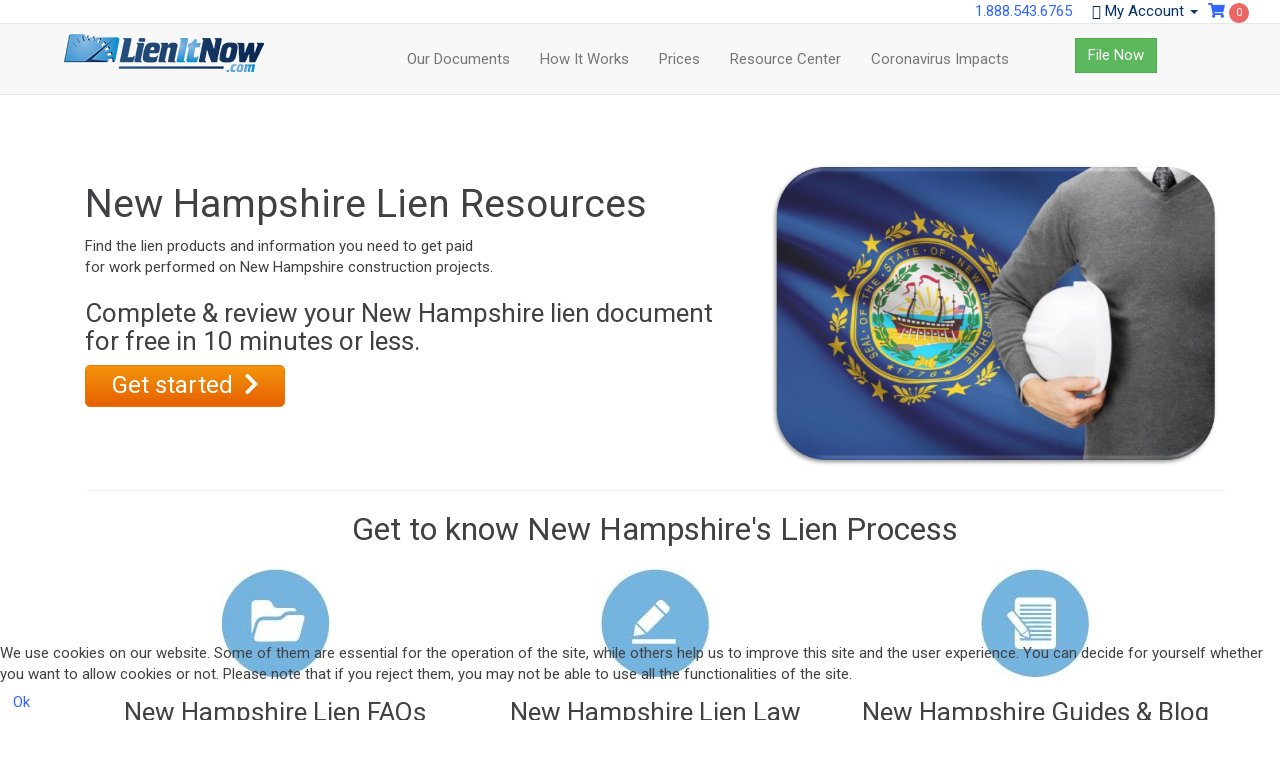

--- FILE ---
content_type: text/html; charset=utf-8
request_url: https://www.lienitnow.com/new-hampshire
body_size: 14220
content:
<!DOCTYPE html>
<html prefix="og: http://ogp.me/ns#" lang="en-gb" dir="ltr"
	  class='com_content view-article itemid-281 j31 mm-hover'>
<head>
<!-- Google Tag Manager -->
<script>(function(w,d,s,l,i){w[l]=w[l]||[];w[l].push({'gtm.start':new Date().getTime(),event:'gtm.js'});var f=d.getElementsByTagName(s)[0],j=d.createElement(s),dl=l!='dataLayer'?'&l='+l:'';j.async=true;j.src='https://www.googletagmanager.com/gtm.js?id='+i+dl;f.parentNode.insertBefore(j,f);})(window,document,'script','dataLayer','GTM-T5J6FDJ');</script>
<!-- End Google Tag Manager -->
<script type="text/javascript">(function(){function blockCookies(disableCookies,disableLocal,disableSession){if(disableCookies==1){if(!document.__defineGetter__){Object.defineProperty(document,'cookie',{get:function(){return'';},set:function(){return true;}});}else{var oldSetter=document.__lookupSetter__('cookie');if(oldSetter){Object.defineProperty(document,'cookie',{get:function(){return'';},set:function(v){if(v.match(/reDimCookieHint\=/)){oldSetter.call(document,v);}return true;}});}}var cookies=document.cookie.split(';');for(var i=0;i<cookies.length;i++){var cookie=cookies[i];var pos=cookie.indexOf('=');var name='';if(pos>-1){name=cookie.substr(0,pos);}else{name=cookie;}if(name.match(/reDimCookieHint/)){document.cookie=name+'=; expires=Thu, 01 Jan 1970 00:00:00 GMT';}}}if(disableLocal==1){window.localStorage.clear();window.localStorage.__proto__=Object.create(window.Storage.prototype);window.localStorage.__proto__.setItem=function(){return undefined;};}if(disableSession==1){window.sessionStorage.clear();window.sessionStorage.__proto__=Object.create(window.Storage.prototype);window.sessionStorage.__proto__.setItem=function(){return undefined;};}}blockCookies(1,1,1);}());</script>
<!-- You can add Google Analytics here or use T3 Injection feature -->
<script>(function(i,s,o,g,r,a,m){i['GoogleAnalyticsObject']=r;i[r]=i[r]||function(){(i[r].q=i[r].q||[]).push(arguments)},i[r].l=1*new Date();a=s.createElement(o),m=s.getElementsByTagName(o)[0];a.async=1;a.src=g;m.parentNode.insertBefore(a,m)})(window,document,'script','https://www.google-analytics.com/analytics.js','ga');ga('create','UA-12866553-1','auto');ga('send','pageview');</script>
<base href="https://www.lienitnow.com/new-hampshire" />
<meta http-equiv="content-type" content="text/html; charset=utf-8" />
<meta property="og:title" content="New Hampshire" />
<meta property="og:type" content="article" />
<meta property="og:url" content="https://www.lienitnow.com/new-hampshire" />
<meta property="og:description" content="LienItNow helps you to file New Hampshire mechanics lien. We can file New Hampshire discharge of lien, pre-lien notice, stop notice &amp;amp;amp; bond claim." />
<meta name="twitter:card" content="summary" />
<meta name="twitter:site" content="@LienItNow" />
<meta name="twitter:title" content="New Hampshire" />
<meta name="twitter:description" content="LienItNow helps you to file New Hampshire mechanics lien. We can file New Hampshire discharge of lien, pre-lien notice, stop notice &amp;amp;amp; bond claim." />
<meta name="description" content="LienItNow helps you to file New Hampshire mechanics lien. We can file New Hampshire discharge of lien, pre-lien notice, stop notice &amp;amp; bond claim." />
<meta name="generator" content="Joomla! - Open Source Content Management" />
<title>New Hampshire Mechanics Lien, New Hampshire Construction Lien | LienItNow</title>
<link href="/templates/t3_bs3_blank/favicon.ico" rel="shortcut icon" type="image/vnd.microsoft.icon" />
<link href="https://www.lienitnow.com/new-hampshire" rel="canonical" />
<link href="/templates/t3_bs3_blank/local/css/themes/lienitnow/bootstrap.css" rel="stylesheet" type="text/css" />
<link href="/templates/t3_bs3_blank/local/css/animate.css" rel="stylesheet" type="text/css" />
<link href="/media/system/css/system.css" rel="stylesheet" type="text/css" />
<link href="/templates/system/css/system.css" rel="stylesheet" type="text/css" />
<link href="/templates/t3_bs3_blank/local/css/themes/lienitnow/template.css" rel="stylesheet" type="text/css" />
<link href="/templates/t3_bs3_blank/local/css/themes/lienitnow/megamenu.css" rel="stylesheet" type="text/css" />
<link href="/templates/t3_bs3_blank/fonts/font-awesome/css/font-awesome.min.css" rel="stylesheet" type="text/css" />
<link href="/templates/t3_bs3_blank/local/css/themes/lienitnow/custom.css" rel="stylesheet" type="text/css" />
<link href="https://www.lienitnow.com/media/com_acym/css/module.min.css?v=783" rel="stylesheet" type="text/css" />
<link href="/templates/t3_bs3_blank/local/css/slick.css" rel="stylesheet" type="text/css" />
<link href="https://www.lienitnow.com/modules/mod_j2store_cart/css/j2store_cart.css" rel="stylesheet" type="text/css" />
<link href="https://www.lienitnow.com/media/j2store/css/font-awesome.min.css" rel="stylesheet" type="text/css" />
<link href="/plugins/system/cookiehint/css/redimstyle.css?a89cc7b83eac3c45e3f42a90e7874426" rel="stylesheet" type="text/css" />
<style type="text/css">#redim-cookiehint-bottom{position:fixed;z-index:99999;left:0px;right:0px;bottom:0px;top:auto !important}</style>
<script src="/t3-assets/js/js-34027-47800.js" type="text/javascript"></script>
<script src="https://www.lienitnow.com/media/com_acym/js/module.min.js?v=783" type="text/javascript" defer="defer"></script>
<script src="/t3-assets/js/js-4e92b-91173.js" type="text/javascript"></script>
<script type="text/javascript">var j2storeURL='https://www.lienitnow.com/';jQuery(window).on('load',function(){new JCaption('img.caption');});if(typeof acymModule==='undefined'){var acymModule=[];acymModule['emailRegex']=/^[a-z0-9!#$%&\'*+\/=?^_`{|}~-]+(?:\.[a-z0-9!#$%&\'*+\/=?^_`{|}~-]+)*\@([a-z0-9-]+\.)+[a-z0-9]{2,20}$/i;acymModule['NAMECAPTION']='Name';acymModule['NAME_MISSING']='Please enter your name';acymModule['EMAILCAPTION']='Email';acymModule['VALID_EMAIL']='Please enter a valid e-mail address';acymModule['VALID_EMAIL_CONFIRMATION']='Email field and email confirmation field must be identical';acymModule['CAPTCHA_MISSING']='The captcha is invalid, please try again';acymModule['NO_LIST_SELECTED']='Please select the lists you want to subscribe to';acymModule['NO_LIST_SELECTED_UNSUB']='Please select the lists you want to unsubscribe from';acymModule['ACCEPT_TERMS']='Please check the Terms and Conditions / Privacy policy';}
window.addEventListener("DOMContentLoaded",(event)=>{acymModule["excludeValuesformAcym27931"]=[];acymModule["excludeValuesformAcym27931"]["2"]="Email";});if(typeof(j2store)=='undefined'){var j2store={};}
if(typeof(j2store.jQuery)=='undefined'){j2store.jQuery=jQuery.noConflict();}
(function($){$(document).bind('after_adding_to_cart',function(element,data,type){var murl='/cart/ajaxmini';$.ajax({url:murl,type:'get',cache:false,contentType:'application/json; charset=utf-8',dataType:'json',success:function(json){if(json!=null&&json['response']){$.each(json['response'],function(key,value){if($('.j2store_cart_module_'+key).length){$('.j2store_cart_module_'+key).each(function(){$(this).html(value);});}});}}});});})(j2store.jQuery);</script>
<!-- META FOR IOS & HANDHELD -->
<meta name="viewport" content="width=device-width, initial-scale=1.0, maximum-scale=1.0, user-scalable=no"/>
<style type="text/stylesheet">@-webkit-viewport{width:device-width}@-moz-viewport{width:device-width}@-ms-viewport{width:device-width}@-o-viewport{width:device-width}@viewport{width:device-width}</style>
<script type="text/javascript">if(navigator.userAgent.match(/IEMobile\/10\.0/)){var msViewportStyle=document.createElement("style");msViewportStyle.appendChild(document.createTextNode("@-ms-viewport{width:auto!important}"));document.getElementsByTagName("head")[0].appendChild(msViewportStyle);}</script>
<meta name="HandheldFriendly" content="true"/>
<meta name="apple-mobile-web-app-capable" content="YES"/>
<!-- //META FOR IOS & HANDHELD -->
<script type='application/ld+json'>{"@context":"https:\/\/schema.org","@type":"WebSite","@id":"#website","url":"https:\/\/www.lienitnow.com","name":"LienItNow","potentialAction":{"@type":"SearchAction","target":"https:\/\/www.lienitnow.com\/search?searchword={search_term_string}&searchphrase=all","query-input":"required name=search_term_string"}}</script>
<script type='application/ld+json'>{"@context":"https:\/\/schema.org","@type":"Organization","@id":"https:\/\/www.lienitnow.com\/#organization","name":"LienItNow","legalName":"NJLien, LLC","url":"https:\/\/www.lienitnow.com","sameAs":["https:\/\/www.facebook.com\/LienItNow","https:\/\/www.linkedin.com\/company\/413862\/","https:\/\/twitter.com\/LienItNow","https:\/\/www.youtube.com\/channel\/UCLbiOHgcanKx5TtfL6q_VUw"],"contactPoint":{"@type":"ContactPoint","telephone":"+1-888-543-6765","faxNumber":"+1-888-543-6765","email":"support@lienitnow.com","contactType":"customer service","contactOption":"TollFree","areaServed":"US"},"image":"https:\/\/www.lienitnow.com\/images\/logo.jpg","aggregateRating":{"@type":"AggregateRating","ratingValue":4.9,"reviewCount":132,"bestRating":5,"worstRating":1}}</script>
<!-- Le HTML5 shim and media query for IE8 support -->
<!--[if lt IE 9]>
<script src="//html5shim.googlecode.com/svn/trunk/html5.js"></script>
<script type="text/javascript" src="/plugins/system/t3/base-bs3/js/respond.min.js"></script>
<![endif]-->
<link ref="https://plus.google.com/109964179827059359233" rel="publisher" />
<!--PROOF PIXEL--><script src='https://cdn.useproof.com/proof.js?acc=bE2GNYkZssYi7Qz2S0jGDJIaqj82' async></script><!--END PROOF PIXEL-->
<link rel="stylesheet" href="https://use.fontawesome.com/releases/v5.6.3/css/all.css" integrity="sha384-UHRtZLI+pbxtHCWp1t77Bi1L4ZtiqrqD80Kn4Z8NTSRyMA2Fd33n5dQ8lWUE00s/" crossorigin="anonymous">
<div id="popup-rating-widget"><script id="popup-rating-widget-script" src="https://widget.reviewability.com/js/popupWidget.min.js" data-gfspw="https://app.gatherup.com/popup-pixel/get/736477c2222544398985cf63baf84c8f49a5e655" async></script></div>
<script>var $wc_load=function(a){return JSON.parse(JSON.stringify(a))},$wc_leads=$wc_leads||{doc:{url:$wc_load(document.URL),ref:$wc_load(document.referrer),search:$wc_load(location.search),hash:$wc_load(location.hash)}};</script>
<script src="//s.ksrndkehqnwntyxlhgto.com/128517.js"></script>
</head>
<body>
<!-- Google Tag Manager (noscript) -->
<noscript><iframe src="https://www.googletagmanager.com/ns.html?id=GTM-T5J6FDJ"
height="0" width="0" style="display:none;visibility:hidden"></iframe></noscript>
<!-- End Google Tag Manager (noscript) -->
<div class="t3-wrapper"> <!-- Need this wrapper for off-canvas menu. Remove if you don't use of-canvas -->
<div class="headerscroll animated slideInDown">
<style type="text/css">.headerscroll.smaller .navbar-nav>li>a{padding-bottom:10px;padding-top:10px}.t3-mainnav .t3-navbar{margin-top:20px}@media (min-width:768px){.headerscroll.smaller .languageswitcherload{display:unset}}@media (max-width:768px){.headerscroll{position:fixed}.languageswitcherload{font-size:15px !important;display:grid;grid-template-columns:60% 25%;margin-top:1%}.headerscroll.smaller .languageswitcherload{display:grid}}.header_grid_row{display:grid;padding:10px 5%;grid-template-columns:20% 62% 31%}.grid_col_4{display:none}.languageswitcherload{font-size:15px !important;display:grid;grid-template-columns:60% 25%;margin-top:1%}.call_nbr{padding-right:15px}.t3-header{padding:0px}.message_count_cont{float:right;text-align:center;margin-right:35%;padding:1% 0}.lienitnow_myacc{}.head-search{float:right;margin-top:1px;padding-right:2%;display:flex}.head-search .dropdown-menu{left:unset;right:2%;top:15%}.lienitnow_myacc a{color:#053367;padding:0 5px}.head-search ul li a{background:none;padding:5px 20px}.t3-mainnav .t3-navbar{margin-top:0px}.navbar-brand{padding:0px}.message_count_cont{float:unset;text-align:unset;margin-right:0%;padding-right:0 15px}.message_unread_item_cont{z-index:1001}.t3-sl{padding-bottom:56px;padding-top:20px}.search{margin-left:74%;margin-bottom:5%}@media (max-width:600px){nav#t3-mainnav .col-xs-8.col-sm-6.navbar-collapse{position:relative;right:-17%}nav#t3-mainnav .languageswitcherload a:nth-child(1){display:none}nav#t3-mainnav .col-xs-2.col-sm-3{padding:0}}@media screen and (max-width:770px){#overlay{position:absolute;bottom:0;left:100%;right:0;width:0;height:100%;transition:.5s ease;z-index:1001;background-color:#053367}.head-btns{background-color:#053367;display:none}.header_grid_row .head-search{display:none}.header_grid_row .btn-success{margin-top:10%}.btn{padding:2px 7px}.grid_col_4{display:block}.header_grid_row{display:grid;grid-template-columns:13% 48% 70%;padding:0 0 4% 0}.grid_col_2{display:none}.call_nbr,.seprator{display:none}.call_nbr{display:block}.open_nav_icon{float:right;padding-right:35%;padding-top:35%;color:#053367}.grid_col_2 .btn-success{}.navbar-default .navbar-nav>li>a{color:#fff}.navbar-default .navbar-nav>li>a:hover{color:red}.sub_menu_a{color:#fff !important}.sub_menu_a:hover{color:grey !important}.navbar-lienitnow{background-color:#053367}.close_nav_icon{float:right;padding-right:5%;padding-top:0%;color:#053367;font-size:30px}.close_nav_icon:hover{color:#053367}.mobile_header_logo_grid{display:grid;grid-template-columns:60% 30%;background:#fff;padding-left:5%}.t3-header{padding-top:0px !important}.navbar-default .navbar-nav>.open>a,.navbar-default .navbar-nav>.open>a:hover,.navbar-default .navbar-nav>.open>a:focus{background-color:unset;color:#555}.lienitnow_myacc{}nav#t3-mainnav .languageswitcherload a:nth-child(1){display:block}.my_acc_text{display:none}.navbar-brand>img{display:block;margin-top:10%;width:250px}.mobile_header_logo_grid img{display:block;margin-top:0%;width:195px}.head-search{display:ruby;display:flex}.search .form-search{display:ruby}}@media screen and (max-width:500px){.lienitnow_myacc{}}@media (min-width:770px) and (max-width:1150px){.my_acc_text{display:none}.header_grid_row{display:grid;padding:0 0%;grid-template-columns:21% 65% 15%}.nav>li>a{position:relative;display:block;padding:6px 9px}.navbar-right{float:left !important;margin-left:5%}}.dropdown-menu{}.head-search{}#t3-mainnav{display:none}@media (min-width:770px) and (max-width:2250px){.acym_module_form{display:flex}.acym_form{width:158px}.acysubbuttons{margin-left:-15px;margin-top:10px}.acysubbuttons input{align-items:center;background-color:#FFF;border:1px solid rgba(0,0,0,0.1);border-radius:0.25rem;color:rgb(0 0 0 / 85%);cursor:pointer;display:inline-flex;font-weight:600;justify-content:center;line-height:1.25;margin:0;min-height:3.5rem;user-select:none}}.acysubbuttons input{align-items:center;background-color:#FFF;border:1px solid rgba(0,0,0,0.1);border-radius:0.25rem;color:rgb(0 0 0 / 85%);font-weight:600;justify-content:center;line-height:1.25;margin:0;min-height:3.5rem;user-select:none}</style>
<!-- HEADER -->
<header id="t3-header" class=" t3-header">
<!-- LOGO -->
<!-- HEAD SEARCH -->
<div class="head-search ">
<a href="tel:18885436765" class="call_nbr">1.888.543.6765</a><style>.message_unread_item_cont{display:none}.message_count_cont{display:inline-block;position:relative}.message_unread_item_cont{background:#fff none repeat scroll 0 0;border:1px solid #ddd;max-height:500px;overflow-y:auto;position:absolute;right:-90px;top:100%;width:200px}.message_unread_item{padding:5px 0;border-bottom:1px solid #ddd}.message_unread_item:last-child{border-bottom:0px solid #ddd}.message_count_i>span{cursor:pointer}</style>
<script>(function($){$(document).ready(function(){$('.message_count_cont').mouseout(function(){var contentDiv=$(this).children('.message_unread_item_cont');contentDiv.hide();}).mouseover(function(){var contentDiv=$(this).children('.message_unread_item_cont');contentDiv.show();});});})(jQuery.noConflict())</script>
<div class="lienitnow_myacc">
<!--Module content here-->
<a class="dropdown-toggle myaccount_menu" type="button" data-toggle="dropdown"><i class="glyphicon glyphicon-user"></i> <span class="my_acc_text">My Account</span>
<span class="caret"></span></button>
<ul class="dropdown-menu ">
<li><a href="/index.php/login" class="">Login</a></li>
<li><a href="/index.php/register" class="">Register</a></li>
</ul>
</div>
<div class="j2store_cart_module_111">
<div class="j2store-minicart-button">
<span class="cart-item-info">
<a class="link" href="/cart">
<i class="fa fa-shopping-cart"></i>
<span class="cart-item-count">0</span>
</a>
</span>
</div>
</div>
</div>
<!-- //HEAD SEARCH -->
<nav id="t3-mainnav1" class="wrap navbar navbar-default t3-mainnav">
<div class="">
<div class="header_grid_row">
<!-- <div class="col-sm-9 col-xs-12"> -->
<!-- <div class="row">	 -->
<div class="grid_col grid_col_4">
<div id="overlay" >
<nav class="navbar navbar-lienitnow">
<div class="container-fluid">
<div class="navbar-header">
<div class="mobile_header_logo_grid">
<div class="mobile_header_logo_col_1">
<a class="navbar-brand" href="/" title="LienItNow.com">
<img class="logo-img" src="/images/lienitnow_logo_sm.png" alt="LienItNow.com" />
</a>
<br>
</div>
<div class="mobile_header_logo_col_1">
<a onclick="off()" class="close_nav_icon"><i class="fa fa-times" aria-hidden="true"></i></a>
</div>
</div>
</div>
<div class="collapse navbar-collapse in lienit_mobile_menu" id="myNavbar">
<ul class="nav navbar-nav">
<li> <a href="/index.php/home" class="">Home</a>
</li>
</li>
</li>
</li>
</li>
</li>
</li>
</li>
</li>
</li>
</li>
</li>
</li>
<li> <a href="/index.php/our-documents" class="">Our Documents</a>
</li>
<li> <a href="/index.php/how-it-works" class="">How It Works</a>
</li>
<li> <a href="/index.php/prices" class="">Prices</a>
</li>
<li> <a href="/index.php/faqs" class="">Resource Center</a>
</li>
<li> <a href="/index.php/coronavirus-impacts" class="">Coronavirus Impacts</a>
</li>
</ul>
</div>
</div>
</nav>
<!-- 	<div class="head-btns"> <a href="tel:855-595-4364" class="btn btn-link btn-getstart"> <i class="fa fa-phone"></i> 855-595-4364 </a> <a href="//app.zlien.com/main/login/" class="btn btn-link btn-login" rel="noopener noreferrer" target="_blank"><i class="fa fa-user"></i> Log In</a></div> -->
</div>
<a onclick="on()" class="open_nav_icon">
<i class="fa fa-bars" style="font-size:24px"></i>
</a>
</div>
<div class="grid_col grid_col_1 collapse_logo">
<a class="navbar-brand collapse_logo" href="/" title="LienItNow.com">
<img class="logo-img" src="/images/lienitnow_logo_sm.png" alt="LienItNow.com" />
</a>
</div>
<!-- </div> -->
<div class="grid_col grid_col_2">
<div class="t3-navbar navbar-collapse navbar-right collapse">
<div  class="t3-megamenu"  data-responsive="true">
<ul itemscope itemtype="http://www.schema.org/SiteNavigationElement" class="nav navbar-nav level0">
<li itemprop='name'  data-id="729" data-level="1">
<a itemprop='url' class=""  href="/our-documents"   data-target="#">Our Documents </a>
</li>
<li itemprop='name'  data-id="703" data-level="1">
<a itemprop='url' class=""  href="/how-it-works"   data-target="#">How It Works </a>
</li>
<li itemprop='name'  data-id="118" data-level="1">
<a itemprop='url' class=""  href="/prices"   data-target="#">Prices </a>
</li>
<li itemprop='name'  data-id="119" data-level="1">
<a itemprop='url' class=""  href="/faqs"   data-target="#">Resource Center </a>
</li>
<li itemprop='name'  data-id="733" data-level="1">
<a itemprop='url' class=""  href="/coronavirus-impacts"   data-target="#">Coronavirus Impacts </a>
</li>
</ul>
</div>
</div>
</div>
<div class="grid_col grid_col_3">
<!-- LANGUAGE SWITCHER -->
<div class="languageswitcherload">
<div class="flie_now-header"> <span> </span><a class="btn btn-success btn-md" href="/file-now">File Now</a>
</div>
</div>
<!-- //LANGUAGE SWITCHER -->
</div>
</div>
</div>
</nav>
</header>
<!-- //HEADER -->
<script>function on(){document.getElementById("overlay").style.width='100%';document.getElementById("overlay").style.left=0;}
function off(){document.getElementById("overlay").style.width='0%';document.getElementById("overlay").style.left='100%';}</script>
<!-- MAIN NAVIGATION -->
<nav id="t3-mainnav" class="wrap navbar navbar-default t3-mainnav">
<div class="container">
<!-- Brand and toggle get grouped for better mobile display -->
<div class="navbar-header">
<button type="button" class="navbar-toggle" data-toggle="collapse" data-target=".t3-navbar-collapse">
<i class="fa fa-bars"></i>
</button>
</div>
<div class="t3-navbar-collapse navbar-collapse collapse"></div>
<div class="t3-navbar navbar-collapse collapse">
<div  class="t3-megamenu"  data-responsive="true">
<ul itemscope itemtype="http://www.schema.org/SiteNavigationElement" class="nav navbar-nav level0">
<li itemprop='name'  data-id="729" data-level="1">
<a itemprop='url' class=""  href="/our-documents"   data-target="#">Our Documents </a>
</li>
<li itemprop='name'  data-id="703" data-level="1">
<a itemprop='url' class=""  href="/how-it-works"   data-target="#">How It Works </a>
</li>
<li itemprop='name'  data-id="118" data-level="1">
<a itemprop='url' class=""  href="/prices"   data-target="#">Prices </a>
</li>
<li itemprop='name'  data-id="119" data-level="1">
<a itemprop='url' class=""  href="/faqs"   data-target="#">Resource Center </a>
</li>
<li itemprop='name'  data-id="733" data-level="1">
<a itemprop='url' class=""  href="/coronavirus-impacts"   data-target="#">Coronavirus Impacts </a>
</li>
</ul>
</div>
</div>
</div>
</nav>
<!-- //MAIN NAVIGATION -->
</div>
<div class="headerheight"></div>
<div class="home">
<!-- HOME SL 1 -->
<div class="wrap t3-sl t3-sl-1 ">
<div class="container">
<style type="text/css">.usamap_cont{position:relative;display:grid;grid-template-columns:1fr;margin-top:2%;width:50%}.slideshow img{width:unset !important}.state-text{text-align:left}.usamap_items{text-align:left;display:grid;grid-template-columns:1fr auto;grid-gap:10px;border-bottom:1px dashed gray;padding-top:10px;padding-bottom:10px;margin-left:10%}.grid_row{position:relative;display:grid;grid-template-columns:1fr 1fr 1fr;margin-top:2%}.btn_section{display:grid;grid-template-columns:1fr 1fr 175px}.get-start-now .grid_row .readmore{background:url("images/arrow1.png") no-repeat scroll 88% 58%,url("images/btn-bg.jpg") repeat-x scroll 0 50%;border-radius:5px;box-shadow:2px 2px 0 #ccc;color:#fff;display:block;font-size:17px;font-weight:500;line-height:33px;margin:0 auto;text-align:left;text-indent:16px;width:130px}.btn-start{width:200px}.hidden_div{height:0px;-webkit-transition:height,0.5s linear;-moz-transition:height,0.5s linear;-ms-transition:height,0.5s linear;-o-transition:height,0.5s linear;transition:height,0.5s linear;visibility:hidden}.R_right{transform:rotate(0deg);transition:transform,0.3s linear}.R_up{transform:rotate(+90deg);transition:transform,0.3s linear}.hidden_div .usamap_items{color:white}.gray_bg{background-color:#f8f8f8}.open_div{height:400px;display:grid;transition:all 1s ease-in-out}.get-start-now .grid_row .readmore:hover{background:url("images/arrow1.png") no-repeat scroll 88% 58%,#053367 none repeat scroll 0 0}@media screen and (min-width:650px) and (max-width:850px){}@media only screen and (max-width:750px){}</style>
<div class="container get-start-now">
<div class="banner">
<br><br>
<div class="lienitnow_makedocument_module">
<div class="ibox-content no-padding text-center">
<div class="row list-group js-lien-list"  >
<div class="col-md-7 state-text">
<h1>New Hampshire Lien Resources</h1>
<p>Find the lien products and information you need to get paid <br/>for work performed on New Hampshire construction projects.</p>
<h3>Complete & review your New Hampshire lien document for free in 10 minutes or less.</h3>
<div class="btn_section">
<div class="btn_div" >
<a class="btn btn-start" data-toggle="collapse" href="#liens_lists" role="button" aria-expanded="false" aria-controls="collapseExample" onclick="showDiv()">Get started  
              <i class="fa fa-chevron-right R_right" id ="arrow_id" aria-hidden="true" style="padding-left: 5px;color:#ffffff"></i>
</a>
</div>
</div>
<p>
<div class ="collapse " id ="liens_lists">
<div class="usamap_items">
<div class="usamap_title">Lien Claim (Government Project) - NH </div>
<div class="usamap_btn"><a href="/component/lienitnow/?view=Form&amp;form_id=27&amp;product_id=72" class="makedocumentmap1_link btn btn-primary">File now</a><br>
</div>
</div>
<div class="usamap_items">
<div class="usamap_title">Notice of Furnishing of Labor or Materials (Prelien) - NH </div>
<div class="usamap_btn"><a href="/component/lienitnow/?view=Form&amp;form_id=38&amp;product_id=453" class="makedocumentmap1_link btn btn-primary">File now</a><br>
</div>
</div>
<div class="usamap_items">
<div class="usamap_title">Account of Work Performed (Prelien Notice) - NH </div>
<div class="usamap_btn"><a href="/component/lienitnow/?view=Form&amp;form_id=38&amp;product_id=124" class="makedocumentmap1_link btn btn-primary">File now</a><br>
</div>
</div>
<div class="usamap_items">
<div class="usamap_title">Bond Claim - NH </div>
<div class="usamap_btn"><a href="/component/lienitnow/?view=Form&amp;form_id=33&amp;product_id=178" class="makedocumentmap1_link btn btn-primary">File now</a><br>
</div>
</div>
<div class="usamap_items">
<div class="usamap_title">PreBond Notice - NH </div>
<div class="usamap_btn"><a href="/component/lienitnow/?view=Form&amp;form_id=34&amp;product_id=206" class="makedocumentmap1_link btn btn-primary">File now</a><br>
</div>
</div>
<div class="usamap_items">
<div class="usamap_title">Stop Notice - NH </div>
<div class="usamap_btn"><a href="/component/lienitnow/?view=Form&amp;form_id=32&amp;product_id=337" class="makedocumentmap1_link btn btn-primary">File now</a><br>
</div>
</div>
<div class="usamap_items">
<div class="usamap_title">Release of Lien (Government Project) - NH </div>
<div class="usamap_btn"><a href="/component/lienitnow/?view=Form&amp;form_id=31&amp;product_id=255" class="makedocumentmap1_link btn btn-primary">File now</a><br>
</div>
</div>
<!-- end foreach -->
</div>
</div>
<div class="col-md-5 state_img">
<img src="/images/State_landing_page/new_hampshire_lienitnow_flag.jpg" alt="" align="right" width="500" height="300" />
</div>
</div>
<!--  <div class="row ">
  
   </div> -->
<hr>
<h2>Get to know New Hampshire's Lien Process</h2>
<div class="grid_row">
<div class="grid_col">
<p class="marginB"><a href="https://www.lienitnow.com/new-hampshire-faq"><img src="/images/icon2.jpg" alt="" /></a></p> <h3>New Hampshire Lien FAQs</h3>
<p>Find New Hampshire  documents used to secure payment</p>
<a class="readmore" href="https://www.lienitnow.com/new-hampshire-faq">Read More</a>
</div>
<div class="grid_col">
<p class="marginB"><a href="https://www.lienitnow.com/new-hampshire-property-lien-statutes"><img src="/images/icon4.jpg" alt="" /></a></p>
<h3>New Hampshire Lien Law</h3>
<p>Discover and  research New Hampshire's Statutory Lien law</p>
<a class="readmore" href="https://www.lienitnow.com/new-hampshire-property-lien-statutes">Read More</a>
</div>
<div class="grid_col">
<p class="marginB"><a href="https://www.lienitnow.com/blog/?s=new-hampshire"><img src="/images/icon1.jpg" alt="" /></a></p>
<h3>New Hampshire Guides & Blog Posts</h3>
<p>Find out how to get paid on a construction project</p>
<a class="readmore" href="https://www.lienitnow.com/blog/?s=new-hampshire">Read More</a>
</div>
</div>
</div>
</div>
</div></div>
<script type="text/javascript">function showDiv(){var arrow_id=document.getElementById("arrow_id");calssname=arrow_id.className;if(calssname=="fa fa-chevron-right R_right"){console.log(calssname);arrow_id.classList.remove("R_right");arrow_id.classList.add("R_up");}
else{arrow_id.classList.remove("R_up");arrow_id.classList.add("R_right");}}</script>
<div><hr>
<div class="row">
<div class="lien-reviews-home col-xs-12">
<h2 class="lien-reviews-title"><a href="/reviews">Why Choose LienItNow.com? Check Out Our 5-Star Reviews</a></h2>
<div class="lien-reviews-slider-container">
<div class="lien-reviews-slider">
<div class="lien-reviews-review-item">
<blockquote class="lien-reviews-review">
<p class="review-body">"You guys are awesome, fill out the form, get documents notarized, and let you guys take it from there, easy peasy, you are the best, I love your service."</p>
<cite class="review-author">- Joseph J.</cite>
<span class="review-rating-block-sm">
<span class="review-rating">5.0</span>
<span class="review-star-rating"><i class="fa fa-star"></i><i class="fa fa-star"></i><i class="fa fa-star"></i><i class="fa fa-star"></i><i class="fa fa-star"></i></span>
</span>
</blockquote>
<script type="application/ld+json">{"@context":"http:\/\/schema.org\/","@type":"Review","itemReviewed":{"@type":"Organization","name":"LienItNow"},"author":{"@type":"Person","name":"Joseph J."},"reviewBody":"You guys are awesome, fill out the form, get documents notarized, and let you guys take it from there, easy peasy, you are the best, I love your service.","datePublished":"2025-05-15T00:43:03+00:00","reviewRating":{"@type":"Rating","ratingValue":5,"bestRating":"5"}}</script> </div>
<div class="lien-reviews-review-item">
<blockquote class="lien-reviews-review">
<p class="review-body">"Thank you for making the process easy, fast and affordable !"</p>
<cite class="review-author">- Shannon M.</cite>
<span class="review-rating-block-sm">
<span class="review-rating">5.0</span>
<span class="review-star-rating"><i class="fa fa-star"></i><i class="fa fa-star"></i><i class="fa fa-star"></i><i class="fa fa-star"></i><i class="fa fa-star"></i></span>
</span>
</blockquote>
<script type="application/ld+json">{"@context":"http:\/\/schema.org\/","@type":"Review","itemReviewed":{"@type":"Organization","name":"LienItNow"},"author":{"@type":"Person","name":"Shannon M."},"reviewBody":"Thank you for making the process easy, fast and affordable !","datePublished":"2024-11-07T17:48:13+00:00","reviewRating":{"@type":"Rating","ratingValue":5,"bestRating":"5"}}</script> </div>
<div class="lien-reviews-review-item">
<blockquote class="lien-reviews-review">
<p class="review-body">"Very good, but form should retain most info if possible."</p>
<cite class="review-author">- Roger H.</cite>
<span class="review-rating-block-sm">
<span class="review-rating">5.0</span>
<span class="review-star-rating"><i class="fa fa-star"></i><i class="fa fa-star"></i><i class="fa fa-star"></i><i class="fa fa-star"></i><i class="fa fa-star"></i></span>
</span>
</blockquote>
<script type="application/ld+json">{"@context":"http:\/\/schema.org\/","@type":"Review","itemReviewed":{"@type":"Organization","name":"LienItNow"},"author":{"@type":"Person","name":"Roger H."},"reviewBody":"Very good, but form should retain most info if possible.","datePublished":"2024-04-26T13:55:53+00:00","reviewRating":{"@type":"Rating","ratingValue":5,"bestRating":"5"}}</script> </div>
<div class="lien-reviews-review-item">
<blockquote class="lien-reviews-review">
<p class="review-body">"Easy to use and intuitive to apply. It did what you claim on your add. It helped resolve a payment issue promptly and professionally at a reasonable price.
Thanks"</p>
<cite class="review-author">- Andrew T.</cite>
<span class="review-rating-block-sm">
<span class="review-rating">5.0</span>
<span class="review-star-rating"><i class="fa fa-star"></i><i class="fa fa-star"></i><i class="fa fa-star"></i><i class="fa fa-star"></i><i class="fa fa-star"></i></span>
</span>
</blockquote>
<script type="application/ld+json">{"@context":"http:\/\/schema.org\/","@type":"Review","itemReviewed":{"@type":"Organization","name":"LienItNow"},"author":{"@type":"Person","name":"Andrew T."},"reviewBody":"Easy to use and intuitive to apply. It did what you claim on your add. It helped resolve a payment issue promptly and professionally at a reasonable price.\r\nThanks","datePublished":"2024-04-10T19:33:05+00:00","reviewRating":{"@type":"Rating","ratingValue":5,"bestRating":"5"}}</script> </div>
<div class="lien-reviews-review-item">
<blockquote class="lien-reviews-review">
<p class="review-body">"Very quick service and the reply for support was very fast I highly recommend this company"</p>
<cite class="review-author">- Zulema G.</cite>
<span class="review-rating-block-sm">
<span class="review-rating">5.0</span>
<span class="review-star-rating"><i class="fa fa-star"></i><i class="fa fa-star"></i><i class="fa fa-star"></i><i class="fa fa-star"></i><i class="fa fa-star"></i></span>
</span>
</blockquote>
<script type="application/ld+json">{"@context":"http:\/\/schema.org\/","@type":"Review","itemReviewed":{"@type":"Organization","name":"LienItNow"},"author":{"@type":"Person","name":"Zulema G."},"reviewBody":"Very quick service and the reply for support was very fast I highly recommend this company","datePublished":"2024-04-10T12:53:41+00:00","reviewRating":{"@type":"Rating","ratingValue":5,"bestRating":"5"}}</script> </div>
</div>
</div>
</div>
</div>
<div><hr>
<div class="row"><div class="col-lg-6">
<h3 style="text-align:center;margin-bottom:25px;font-size: 30px;">Watch: Why You Should File a Construction Lien</h3><iframe src="https://www.youtube.com/embed/HkJCsqTkSUI?rel=0&amp;showinfo=0" width="100%" height="350" frameborder="0" allowfullscreen="allowfullscreen"></iframe></div>
<div class="col-lg-6"><table>
<tbody>
<tr><td>
<h2 style="text-align:center;margin-bottom:25px;font-size: 30px;">ASAP Lien Filing</h2>
<p class="marginB"><a href="/how-it-works"><img src="/images/icons/rocket.jpg" alt="" /></a></p>
<h3><strong>LienItNow's platform is the easiest way to get you paid.</strong></h3><p><li class="glyphicon glyphicon-circle-arrow-right"></li> Choose your service: DIY, Full & Rush.<br /><li class="glyphicon glyphicon-circle-arrow-right"></li> Review & edit documents for free.<br /><li class="glyphicon glyphicon-circle-arrow-right"></li> Complete your lien in minutes.<br /><li class="glyphicon glyphicon-circle-arrow-right"></li> Save your work anytime.</p><p>
<a class="readmore" href="/file-now">Get Started</a></p>
</tr>
</tbody>
</table>
</div>
</div>
<hr><div class="row"><h2>Additional Resources</h2><table>
<tbody>
<td>
<p class="marginB"><a href="/150"><img src="/images/icons/process.jpg" alt="" /></a></p>
<h3>Our Process</h3>
<p>LienItNow's platform is the easiest way to get you paid</p><a class="readmore" href="/150">Read More</a><p></td>
<td>
<p class="marginB"><a href="/644"><img src="/images/icons/paid.jpg" alt="" /></a></p>
<h3>The Ultimate Guide to Payment</h3>
<p>How to get paid on a construction project.</p><a class="readmore" href="/644">Read More</a><p></td>
<td>
<p class="marginB"><a href="/711"><img src="/images/icons/desks.jpg" alt="" /></a></p>
<h3>Website Help</h3>
<p>FAQ for using the LienItNow website</p><a class="readmore" href="/711">Read More</a><p></td>
</tr>
</tbody>
</table></div>
</div>
</div>
</div>
</div>
</div>
<!-- //HOME SL 1 -->
</div>
<div id="t3-mainbody" class="t3-mainbody">
<div class="container">
<div class="row">
<!-- MAIN CONTENT -->
<div id="t3-content" class="t3-content col-xs-12">
<!-- Page header -->
<!-- // Page header -->
<div class="item-page" >
<!-- Article -->
<article >
<!-- Aside -->
<!-- // Aside -->
<!-- Item tags -->
<!-- // Item tags -->
<section class="article-content clearfix">
<div>
<table id="table1" style="border-collapse: collapse; width: 100%;" border="0" cellpadding="0">
<tbody>
<tr>
<td>
<h1 align="center"><span style="font-size: x-large;">New Hampshire Mechanics Lien Products</span></h1>
<p align="center"><strong>New Hampshire Lien Documents are Easy to File with LienItNow.com <br /> </strong></p>
<div align="center"><strong> <a class="btn btn-primary " href="/file-now" target="_blank" rel="noopener noreferrer">Get started</a><br /><br /></strong></div>
<h2><span style="font-size: 14.0pt;"> New Hampshire liens, bond claims, and lien related documents at your fingertips. </span></h2>
<hr width="100%" size="2" /></td>
</tr>
</tbody>
</table>
<table style="width: 100%;" border="0" cellspacing="0" cellpadding="0">
<tbody>
<tr>
<td>
<h3><span style="font-size: large;"><a href="/file-new-hampshire-liens">New Hampshire Mechanics Liens</a></span></h3>
</td>
</tr>
</tbody>
</table>
<table style="width: 100%;" border="0" cellspacing="0" cellpadding="0">
<tbody>
<tr>
<td>
<p style="margin: 0in; margin-bottom: .0001pt;"> </p>
<p style="margin: 0in; margin-bottom: .0001pt;"><img src="/images/states/New-Hampshire.jpg" alt="New Hampshire mechanics lien" longdesc="New Hampshire mechanics lien" align="left" border="0" vspace="5" />In New Hampshire, liens on private property or on funds relating to a public project are known as Mechanic’s Liens. When a lien is filed with regard to work performed on privately owned property, it attaches to and encumbers the fee simple ownership of property. When a lien is filed with regard to work performed on a publicly or government owned property, it attaches to the fund of money which the public agency has allocated for a project. The reason for this is that you cannot force the sale of publicly owned land (public agencies mean any county, city, town, township, public commission, public board or other municipality authorized by law to make contracts for the making of any public improvement in any city, town, township or other municipality). Unfortunately, since filing a lien in New Hampshire requires the filing of a lawsuit, LienItNow does not file construction liens in New Hampshire.<br /><br /> <strong><a href="/file-new-hampshire-liens"> Click Here to File a New Hampshire PreLien. </a></strong></p>
<hr width="100%" size="2" /> </td>
</tr>
</tbody>
</table>
<table style="width: 100%;" border="0" cellspacing="0" cellpadding="0">
<tbody>
<tr>
<td>
<h3><a href="/file-new-hampshire-liens"> <span style="font-size: large;"> File a New Hampshire Discharge of Lien </span></a></h3>
</td>
</tr>
</tbody>
</table>
<table style="width: 100%;" border="0" cellspacing="0" cellpadding="0">
<tbody>
<tr>
<td>
<p style="margin-left: 15px; margin-right: 15px;" align="justify">LienItNow.com prepares, files and serves New Hampshire Discharges of Mechanics’ Lien Claims. Once the lienor has been paid the amount contained in its lien claim, or has come to an agreement that requires the lien claim to be removed from the property records, a Discharge of Mechanics’ Lien Claim should be filed.<br /><br /> <strong><a href="/file-new-hampshire-liens"> Click Here to File a New Hampshire Lien Release. </a></strong></p>
<hr width="100%" size="2" /> </td>
</tr>
</tbody>
</table>
<table style="width: 100%;" border="0" cellspacing="0" cellpadding="0">
<tbody>
<tr>
<td>
<h3><a href="/file-new-hampshire-liens"> <span style="font-size: large;"> File a New Hampshire Pre-Lien Notice of Furnishing or an Account of Work Performed</span></a></h3>
</td>
</tr>
</tbody>
</table>
<table style="width: 100%;" border="0" cellspacing="0" cellpadding="0">
<tbody>
<tr>
<td>
<p style="margin-left: 15px; margin-right: 15px;" align="justify">LienItNow.com prepares, files and serves New Hampshire pre-lien notices. Pre-notices are required to claim a mechanics lien. If a potential claimant gives a notice of furnishing to the owner or the person having charge of the property that he shall claim a mechanics’ lien before performing labor or furnishing materials, the lien claim can be secured. While a lien does not attach until the notice required by the statute is provided to the owner, a subcontractor may provide notice after the labor or materials are supplied, making the mechanics’ lien valid to the extent of sums due or to the contractor. For subcontractors to fully protect themselves and claim their liens, every 30 days the subcontractor must provide to the owner or person having charge of the property on which the lien is claimed, an Account of Work Performed, in writing, of the labor performed or materials furnished during the preceding 30 days.<br /><br /> <strong><a href="/file-new-hampshire-liens"> Click Here to File a New Hampshire Prelien Notice of Furnishing. </a></strong></p>
<hr width="100%" size="2" /> </td>
</tr>
</tbody>
</table>
<table style="width: 100%;" border="0" cellspacing="0" cellpadding="0">
<tbody>
<tr>
<td>
<h3><a href="/file-new-hampshire-liens"> <span style="font-size: large;"> File a New Hampshire Stop Notice </span></a></h3>
</td>
</tr>
</tbody>
</table>
<table style="width: 100%;" border="0" cellspacing="0" cellpadding="0">
<tbody>
<tr>
<td>
<p style="margin-left: 15px; margin-right: 15px;" align="justify">LienItNow.com prepares and serves New Hampshire Stop Notices.  A Stop Notice is a notification that has the ability to enhance the effectiveness of a mechanic’s lien. A Stop Notice, or a notice to withhold funds, is sent to the company that is financing or funding the construction funds for a project. Once that company receives the Stop Notice, that company has notice that it should withhold sufficient money to satisfy the stop notice claim. The purpose of the Stop Notice is to provide the lender, financiers or funders of the construction project notice that there is money owed to a contractor, subcontractor or supplier so that an inquiry can be made as to why that money is not being paid. <br /><br /> <strong><a href="/file-new-hampshire-liens">Click Here to File a New Hampshire Stop Notice </a></strong></p>
<hr width="100%" size="2" /> </td>
</tr>
</tbody>
</table>
<table style="width: 100%;" border="0" cellspacing="0" cellpadding="0">
<tbody>
<tr>
<td>
<h3><a href="/file-new-hampshire-liens"> <span style="font-size: large;"> File a New Hampshire Amendment of Lien </span></a></h3>
</td>
</tr>
</tbody>
</table>
<table style="width: 100%;" border="0" cellspacing="0" cellpadding="0">
<tbody>
<tr>
<td>
<p style="margin-left: 15px; margin-right: 15px;" align="justify">LienItNow.com prepares, files and serves New Hampshire Amendments to Mechanics’ Lien Claims. Amendments to a mechanics’ lien claim are often needed when something about the claim changes. Common changes to a lien claim are increases or reductions in the amount due to the lienor, or a change to the last date of work.<br /><br /> <strong><a href="/file-new-hampshire-liens"> Click Here to File a New Hampshire Lien Amendment. </a></strong></p>
<hr width="100%" size="2" /> </td>
</tr>
</tbody>
</table>
<table style="width: 100%;" border="0" cellspacing="0" cellpadding="0">
<tbody>
<tr>
<td>
<h3><a href="/file-new-hampshire-liens"> <span style="font-size: large;"> File a New Hampshire Bond Claim </span></a></h3>
</td>
</tr>
</tbody>
</table>
<table style="width: 100%;" border="0" cellspacing="0" cellpadding="0">
<tbody>
<tr>
<td>
<p style="margin-left: 15px; margin-right: 15px;" align="justify">LienItNow.com prepares, files and serves New Hampshire Bond Claims. Bond claims can only be filed on a project where the owner, contractor or subcontractor has obtained a payment bond to ensure that every contractor receives payment for the work performed on the Project. The payment bonds issued by sureties for construction projects have specific timing requirements, but most require claimants to submit claims against the bond within sixty to ninety days from the claimants’ last date of work. Bond claims are as or more effective than a lien claim because the payment bond acts as a guarantee that payment will be made for work properly completed. <br /><br /> <strong><a href="/file-new-hampshire-liens"> Click Here to File a New Hampshire Bond Claim. </a></strong></p>
<hr width="100%" size="2" /> </td>
</tr>
</tbody>
</table>
<table style="margin-top: 20px; width: 100%;" border="0" cellspacing="0" cellpadding="0">
<tbody>
<tr>
<td>
<h4 style="margin-left: 15px; margin-right: 15px;"><span style="font-size: large;"><a href="/file-new-hampshire-liens"> <img src="/images/question50.gif" alt="" width="50" height="51" align="absmiddle" border="0" /></a> More questions?  Visit our <a href="/file-new-hampshire-liens"> New Hampshire mechanics lien FAQ page</a>.</span></h4>
</td>
</tr>
</tbody>
</table>
</div> </section>
<!-- Footer -->
<!-- // Footer -->
</article>
<!-- //Article -->
</div>
</div>
<!-- //MAIN CONTENT -->
</div>
</div>
</div>
<!-- FOOTER -->
<footer id="t3-footer" class="wrap t3-footer">
<!-- FOOT NAVIGATION -->
<div class="container">
<!-- SPOTLIGHT -->
<div class="t3-spotlight t3-footnav  row">
<div class=" col-lg-3 col-md-3 col-sm-3 col-xs-6">
<div class="t3-module module " id="Mod99"><div class="module-inner"><h3 class="module-title "><span>Main Directory</span></h3><div class="module-ct">
<div class="custom"  >
<ul>
<li><a href="/index.php">Home</a></li>
<li><a href="/index.php/prices.html">Prices</a></li>
<li><a href="/149">Reference Desk</a></li>
<li><a href="/43">Attorney Connections</a></li>
<li><a href="/index.php/about.html">About Us</a></li>
<li><a href="/sitemap">Sitemap</a></li>
<li><a href="/index.php/news">News</a></li>
<li><a href="/blog/">Blog</a></li>
<li><a href="/index.php/contact.html">Contact Us</a></li>
<li><a href="/index.php/legal">Legal</a></li>
<li><a href="/website-faq">Help</a></li>
</ul></div>
</div></div></div>
</div>
<div class=" col-lg-3 col-md-3 col-sm-3 col-xs-6">
<div class="t3-module module group1 " id="Mod100"><div class="module-inner"><h3 class="module-title "><span>File</span></h3><div class="module-ct">
<div class="custom group1"  >
<ul>
<li><a href="/index.php/file-now/file-lien.html">Lien</a></li>
<li><a href="/index.php/file-now/file-prelien-notices.html">Prelien Notice</a></li>
<li><a href="/index.php/file-now/file-bond-claims.html">Bond Claim</a></li>
<li><a href="/index.php/file-now/file-stop-notices.html">Stop Notice</a></li>
<li><a href="/index.php/file-now/file-lien-releases.html">Lien Release</a></li>
<li><a href="/index.php/file-now/file-lien-amendments.html">Lien Amendment</a></li>
<li><a href="/index.php/file-now/file-lien-extensions.html">Lien Extension</a></li>
</ul></div>
</div></div></div>
</div>
<div class=" col-lg-3 col-md-3 col-sm-3 col-xs-6">
<div class="t3-module module " id="Mod247"><div class="module-inner"><h3 class="module-title "><span>Subscribe</span></h3><div class="module-ct">	<div class="acym_module " id="acym_module_formAcym27931">
<div class="acym_fulldiv" id="acym_fulldiv_formAcym27931" >
<form enctype="multipart/form-data"
				  id="formAcym27931"
				  name="formAcym27931"
				  method="POST"
				  action="/component/acym/frontusers?tmpl=component"
				  onsubmit="return submitAcymForm('subscribe','formAcym27931', 'acymSubmitSubForm')">
<div class="acym_module_form">
<div class="acym_form">
<div class="onefield fieldacy2 acyfield_text" id="field_2"><input id="email_field_208"  name="user[email]" placeholder="Email" value="" data-authorized-content="{&quot;0&quot;:&quot;all&quot;,&quot;regex&quot;:&quot;&quot;,&quot;message&quot;:&quot;Incorrect value for the field Email&quot;}" required type="email" class="cell acym__user__edit__email  "><div class="acym__field__error__block" data-acym-field-id="2"></div></div></div>
<p class="acysubbuttons">
<noscript>
<div class="onefield fieldacycaptcha">
    Please enable the javascript to submit this form</div>
</noscript>
<input type="button"
	   class="btn btn-primary button subbutton"
	   value="Subscribe"
	   name="Submit"
	   onclick="try{ return submitAcymForm('subscribe','formAcym27931', 'acymSubmitSubForm'); }catch(err){alert('The form could not be submitted '+err);return false;}" />
</p>
</div>
<input type="hidden" name="ctrl" value="frontusers" />
<input type="hidden" name="task" value="notask" />
<input type="hidden" name="option" value="com_acym" />
<input type="hidden" name="ajax" value="1" />
<input type="hidden" name="successmode" value="replace" />
<input type="hidden" name="acy_source" value="Module n°247" />
<input type="hidden" name="hiddenlists" value="1" />
<input type="hidden" name="fields" value="name,email" />
<input type="hidden" name="acyformname" value="formAcym27931" />
<input type="hidden" name="acysubmode" value="mod_acym" />
<input type="hidden" name="confirmation_message" value="" />
</form>
</div>
</div>
</div></div></div><div class="t3-module module " id="Mod243"><div class="module-inner"><div class="module-ct"><script>(function(w,d,t,r,u){var f,n,i;w[u]=w[u]||[],f=function(){var o={ti:"5664232"};o.q=w[u],w[u]=new UET(o),w[u].push("pageLoad")},n=d.createElement(t),n.src=r,n.async=1,n.onload=n.onreadystatechange=function(){var s=this.readyState;s&&s!=="loaded"&&s!=="complete"||(f(),n.onload=n.onreadystatechange=null)},i=d.getElementsByTagName(t)[0],i.parentNode.insertBefore(n,i)})(window,document,"script","//bat.bing.com/bat.js","uetq");</script></div></div></div><div class="t3-module module group2 " id="Mod101"><div class="module-inner"><h3 class="module-title "><span>Contact Us</span></h3><div class="module-ct">
<div class="custom group2"  >
<ul>
<li><a href="https://www.facebook.com/LienItNow" target="_blank" rel="noopener noreferrer"><img src="/images/facebook.png" alt="" /></a><a href="https://www.linkedin.com/company/413862/" target="_blank" rel="noopener noreferrer"><img style="margin: 0 10px;" src="/images/in.png" alt="" /></a><a href="https://twitter.com/LienItNow" target="_blank" rel="noopener noreferrer"><img style="margin: 0 10px;" src="/images/twitter.jpg" alt="" /></a><a href="https://www.youtube.com/channel/UCLbiOHgcanKx5TtfL6q_VUw" target="_blank" rel="noopener noreferrer"><img style="margin: 0 10px; width: 40px;" src="/images/youtube-logo.jpg" alt="" /></a><a title="EMAIL LIENITNOW" href="mailto:support@lienitnow.com"><img src="/images/mail.png" alt="" /></a><br /><br /><a href="https://www.bbb.org/new-jersey/business-reviews/legal-document-help/lienitnow-com-in-hackensack-nj-90117238/#sealclick" target="_blank" rel="nofollow noopener noreferrer"><img style="border: 0;" src="https://seal-newjersey.bbb.org/seals/blue-seal-293-61-whitetxt-bbb-90117238.png" alt="LienItNow.com BBB Business Review" /></a></li>
</ul></div>
</div></div></div>
</div>
<div class=" col-lg-3 col-md-3 col-sm-3 col-xs-6">
<div class="t3-module module " id="Mod132"><div class="module-inner"><h3 class="module-title "><span>Assistance</span></h3><div class="module-ct"><p><h3><a href="/711">Website Help</a></h3><a><div id="LP_DIV_1448606512346"></div></a></p>
<h3>Questions? Call Us</h3>
<p><a href="tel:18885436765"><span class="btm">1-888-543-6765</span></a></p>
<p class="marginB">Monday - Friday 9:00 AM to 5:00 PM EST</p></div></div></div>
</div>
</div>
<!-- SPOTLIGHT -->
</div>
<!-- //FOOT NAVIGATION -->
<section class="t3-copyright">
<div class="container">
<div class="row">
<div class="col-md-12 copyright ">
<small>
<a href="/sitemap">Sitemap</a> | <a href="/legal">Terms of Use</a><br />
            Copyright 2026  NJLien, LLC dba LienItNow. All rights reserved
          </small>
</div>
</div>
</div>
</section>
</footer>
<!-- //FOOTER -->
</div>
<script>function init(){window.addEventListener('scroll',function(e){var distanceY=window.pageYOffset||document.documentElement.scrollTop,shrinkOn=300,header=document.querySelector(".headerscroll");if(distanceY>shrinkOn){classie.add(header,"smaller");}else{if(classie.has(header,"smaller")){classie.remove(header,"smaller");}}});}
window.onload=init();</script>
<script type="text/javascript">WebFontConfig={google:{families:['Roboto:400,400i,700']}};(function(d){var wf=d.createElement('script'),s=d.scripts[0];wf.src='https://ajax.googleapis.com/ajax/libs/webfont/1.6.26/webfont.js';wf.async=true;s.parentNode.insertBefore(wf,s);})(document);;</script>
<div id="redim-cookiehint-bottom"> <div id="redim-cookiehint"> <div class="cookiecontent">   We use cookies on our website. Some of them are essential for the operation of the site, while others help us to improve this site and the user experience. You can decide for yourself whether you want to allow cookies or not. Please note that if you reject them, you may not be able to use all the functionalities of the site.    </div> <div class="cookiebuttons"> <a id="cookiehintsubmit" onclick="return cookiehintsubmit(this);" href="https://www.lienitnow.com/new-hampshire?rCH=2"         class="btn">Ok</a> <div class="text-center" id="cookiehintinfo"> </div> </div> <div class="clr"></div> </div> </div> <script type="text/javascript">document.addEventListener("DOMContentLoaded",function(event){if(!navigator.cookieEnabled){document.getElementById('redim-cookiehint-bottom').remove();}});function cookiehintfadeOut(el){el.style.opacity=1;(function fade(){if((el.style.opacity-=.1)<0){el.style.display="none";}else{requestAnimationFrame(fade);}})();}function cookiehintsubmit(obj){document.cookie='reDimCookieHint=1; expires=Sat, 16 Jan 2027 23:59:59 GMT;57; path=/';cookiehintfadeOut(document.getElementById('redim-cookiehint-bottom'));return true;}function cookiehintsubmitno(obj){document.cookie='reDimCookieHint=-1; expires=0; path=/';cookiehintfadeOut(document.getElementById('redim-cookiehint-bottom'));return true;}</script>
</body>
</html>